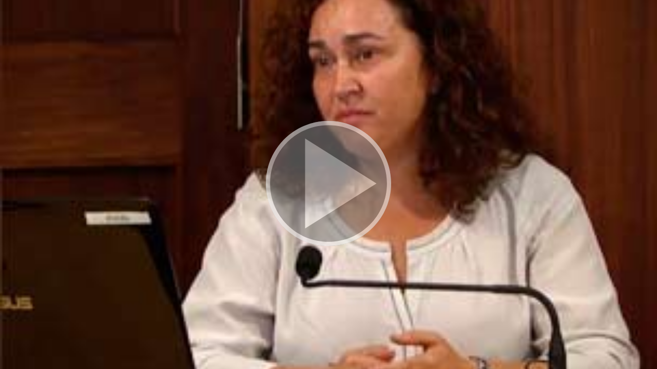

--- FILE ---
content_type: text/html; charset=UTF-8
request_url: https://tv.campusdomar.es/videoplayer/5a4cb8351f56a8b62654e482?autostart=true
body_size: 726
content:
<!doctype html>
<html class="" lang="en">
<head>
      <meta name="viewport" content="user-scalable=no, initial-scale=1.0, maximum-scale=1.0, width=device-width">
    <base href="/bundles/pumukitpaellaplayer/paella/">
          <meta name="viewport" content="initial-scale=1">
        <meta http-equiv="X-UA-Compatible" content="IE=edge,chrome=1">
        <meta charset="UTF-8"/>
                    <meta name="robots" content="index, follow"/>
                <meta name="revisit-after" content="1 days"/>
        <meta name="language" content="en"/>
        <meta name="keywords" content="webtv, tv, University, teltek, pumukit }}"/>
    
    <title>CAMPUS DO MAR TV </title>

                <link href="/bundles/pumukitwebtv/css/bootstrap.min.css" type="text/css" rel="stylesheet" media="screen"/>
        <link href="/bundles/pumukitwebtv/css/font-awesome.min.css" type="text/css" rel="stylesheet" media="screen"/>
        <link href="/webtv/css/webtv.css" type="text/css" rel="stylesheet" media="screen"/>
            
    
                    <script src="/bundles/pumukitwebtv/js/jquery.min.js"></script>
        <script src="/bundles/pumukitwebtv/js/bootstrap.min.js"></script>
        <script src="/bundles/pumukitwebtv/js/template_video.js"></script>
    
    <script type="text/javascript" src="/bundles/pumukitpaellaplayer/paella/dist/teltek-paella-player-2024-11-26.js"></script>

    <script>
        function resizeFrame(elem) {
            var width = $(elem).width();
            var height = width / 16 * 9;
            $(elem).height(height);
        }

        $(window).resize(function () {
            resizeFrame($('#player-container'));
        });

        $(window).on("load", function() {
            resizeFrame($('#player-container'));
        });
    </script>

            <link rel="icon" type="image/x-icon" href="/images/favicon.png" />
    </head>

<body class="">
    
    <div id="player-container"></div>

    <script>
            localStorage.setItem('opencast_host', "https\u003A\/\/ocengage.tv.uvigo.es");
    var isOpencast = "70bf637f\u002D9938\u002D465d\u002Da716\u002De52db471b1f2";
    if(isOpencast) {
        localStorage.setItem('opencastId',"70bf637f\u002D9938\u002D465d\u002Da716\u002De52db471b1f2");
    } else {
        localStorage.removeItem('opencastId');
    }

    var username = "anonymous";
    var useremail = "anonymous\u0040pumukit.org";
    </script>
</body>
</html>
